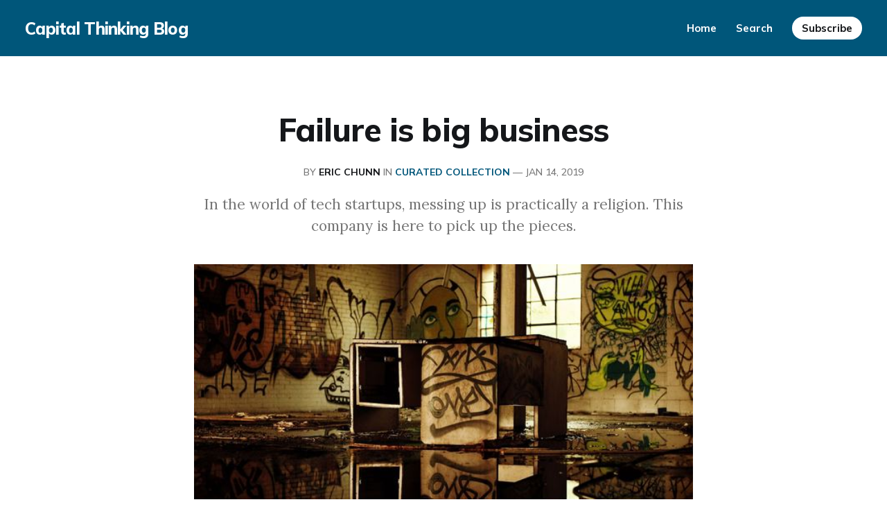

--- FILE ---
content_type: text/html; charset=utf-8
request_url: https://blog.capitalthinking.co/failure-is-big-business/
body_size: 5654
content:
<!DOCTYPE html>
<html lang="en">

<head>
    <meta charset="utf-8">
    <meta name="viewport" content="width=device-width, initial-scale=1">
    <title>Failure is big business</title>
    <link rel="preconnect" href="https://fonts.googleapis.com">
    <link rel="preconnect" href="https://fonts.gstatic.com" crossorigin>
    <link rel="stylesheet" href="https://fonts.googleapis.com/css2?family=Lora:ital,wght@0,400;0,500;0,600;0,700;0,800;1,400;1,700&family=Mulish:ital,wght@0,400;0,500;0,600;0,700;0,800;1,400;1,700&display=swap">
    <link rel="stylesheet" href="/assets/built/screen.css?v=95dc12b034">

    <script>
        document.documentElement.style.setProperty('--inner-height', window.innerHeight + 'px');
    </script>

    <meta name="description" content="In the world of tech startups, messing up is practically a religion. This company is here to pick up the pieces.">
    <link rel="canonical" href="https://blog.capitalthinking.co/failure-is-big-business/">
    <meta name="referrer" content="no-referrer-when-downgrade">
    
    <meta property="og:site_name" content="Capital Thinking  Blog">
    <meta property="og:type" content="article">
    <meta property="og:title" content="Failure is big business">
    <meta property="og:description" content="In the world of tech startups, messing up is practically a religion. This company is here to pick up the pieces.">
    <meta property="og:url" content="https://blog.capitalthinking.co/failure-is-big-business/">
    <meta property="og:image" content="https://digitalpress.fra1.cdn.digitaloceanspaces.com/d392q6l/2022/08/eric-michael-278150-unsplash.jpeg">
    <meta property="article:published_time" content="2019-01-14T13:30:00.000Z">
    <meta property="article:modified_time" content="2022-08-29T02:37:48.000Z">
    <meta property="article:tag" content="CURATED COLLECTION">
    
    <meta property="article:publisher" content="https://www.facebook.com/ghost">
    <meta name="twitter:card" content="summary_large_image">
    <meta name="twitter:title" content="Failure is big business">
    <meta name="twitter:description" content="In the world of tech startups, messing up is practically a religion. This company is here to pick up the pieces.">
    <meta name="twitter:url" content="https://blog.capitalthinking.co/failure-is-big-business/">
    <meta name="twitter:image" content="https://digitalpress.fra1.cdn.digitaloceanspaces.com/d392q6l/2022/08/eric-michael-278150-unsplash.jpeg">
    <meta name="twitter:label1" content="Written by">
    <meta name="twitter:data1" content="Eric Chunn">
    <meta name="twitter:label2" content="Filed under">
    <meta name="twitter:data2" content="CURATED COLLECTION">
    <meta name="twitter:site" content="@ghost">
    <meta property="og:image:width" content="600">
    <meta property="og:image:height" content="403">
    
    <script type="application/ld+json">
{
    "@context": "https://schema.org",
    "@type": "Article",
    "publisher": {
        "@type": "Organization",
        "name": "Capital Thinking  Blog",
        "url": "https://blog.capitalthinking.co/",
        "logo": {
            "@type": "ImageObject",
            "url": "https://blog.capitalthinking.co/favicon.ico",
            "width": 48,
            "height": 48
        }
    },
    "author": {
        "@type": "Person",
        "name": "Eric Chunn",
        "url": "https://blog.capitalthinking.co/author/eric/",
        "sameAs": []
    },
    "headline": "Failure is big business",
    "url": "https://blog.capitalthinking.co/failure-is-big-business/",
    "datePublished": "2019-01-14T13:30:00.000Z",
    "dateModified": "2022-08-29T02:37:48.000Z",
    "image": {
        "@type": "ImageObject",
        "url": "https://digitalpress.fra1.cdn.digitaloceanspaces.com/d392q6l/2022/08/eric-michael-278150-unsplash.jpeg",
        "width": 600,
        "height": 403
    },
    "keywords": "CURATED COLLECTION",
    "description": "In the world of tech startups, messing up is practically a religion. This company is here to pick up the pieces.",
    "mainEntityOfPage": "https://blog.capitalthinking.co/failure-is-big-business/"
}
    </script>

    <meta name="generator" content="Ghost 6.3">
    <link rel="alternate" type="application/rss+xml" title="Capital Thinking  Blog" href="https://blog.capitalthinking.co/rss/">
    <script defer src="https://cdn.jsdelivr.net/ghost/portal@~2.55/umd/portal.min.js" data-i18n="true" data-ghost="https://blog.capitalthinking.co/" data-key="efce5a7f2396cda3622a99f118" data-api="https://blog.capitalthinking.co/ghost/api/content/" data-locale="en" data-members-signin-otc="false" data-members-signin-otc-alpha="false" crossorigin="anonymous"></script><style id="gh-members-styles">.gh-post-upgrade-cta-content,
.gh-post-upgrade-cta {
    display: flex;
    flex-direction: column;
    align-items: center;
    font-family: -apple-system, BlinkMacSystemFont, 'Segoe UI', Roboto, Oxygen, Ubuntu, Cantarell, 'Open Sans', 'Helvetica Neue', sans-serif;
    text-align: center;
    width: 100%;
    color: #ffffff;
    font-size: 16px;
}

.gh-post-upgrade-cta-content {
    border-radius: 8px;
    padding: 40px 4vw;
}

.gh-post-upgrade-cta h2 {
    color: #ffffff;
    font-size: 28px;
    letter-spacing: -0.2px;
    margin: 0;
    padding: 0;
}

.gh-post-upgrade-cta p {
    margin: 20px 0 0;
    padding: 0;
}

.gh-post-upgrade-cta small {
    font-size: 16px;
    letter-spacing: -0.2px;
}

.gh-post-upgrade-cta a {
    color: #ffffff;
    cursor: pointer;
    font-weight: 500;
    box-shadow: none;
    text-decoration: underline;
}

.gh-post-upgrade-cta a:hover {
    color: #ffffff;
    opacity: 0.8;
    box-shadow: none;
    text-decoration: underline;
}

.gh-post-upgrade-cta a.gh-btn {
    display: block;
    background: #ffffff;
    text-decoration: none;
    margin: 28px 0 0;
    padding: 8px 18px;
    border-radius: 4px;
    font-size: 16px;
    font-weight: 600;
}

.gh-post-upgrade-cta a.gh-btn:hover {
    opacity: 0.92;
}</style>
    <script defer src="https://cdn.jsdelivr.net/ghost/sodo-search@~1.8/umd/sodo-search.min.js" data-key="efce5a7f2396cda3622a99f118" data-styles="https://cdn.jsdelivr.net/ghost/sodo-search@~1.8/umd/main.css" data-sodo-search="https://blog.capitalthinking.co/" data-locale="en" crossorigin="anonymous"></script>
    
    <link href="https://blog.capitalthinking.co/webmentions/receive/" rel="webmention">
    <script defer src="/public/cards.min.js?v=95dc12b034"></script>
    <link rel="stylesheet" type="text/css" href="/public/cards.min.css?v=95dc12b034">
    <script defer src="/public/member-attribution.min.js?v=95dc12b034"></script><style>:root {--ghost-accent-color: #00567a;}</style>
    <style>gh-article-meta {display: none;}</style>
</head>

<body class="post-template tag-curated-collection is-head-brand has-serif-body">
    <div class="gh-site">
                <header id="gh-head" class="gh-head gh-outer">
    <div class="gh-head-inner">
        <div class="gh-head-brand">
            <a class="gh-head-logo" href="https://blog.capitalthinking.co">
                    Capital Thinking  Blog
            </a>
            <button class="gh-burger"></button>
        </div>

        <nav class="gh-head-menu">
            <ul class="nav">
    <li class="nav-home"><a href="https://blog.capitalthinking.co/">Home</a></li>
    <li class="nav-search"><a href="https://blog.capitalthinking.co/search/#searchinghost-easy">Search</a></li>
</ul>

        </nav>

        <div class="gh-head-actions">
                <a class="gh-head-btn gh-btn" href="#/portal/signup" data-portal="signup">Subscribe</a>
        </div>
    </div>
</header>
        

<main id="gh-main" class="gh-main">
    <article class="gh-article post tag-curated-collection">
    <header class="gh-article-header gh-canvas">
        <h1 class="gh-article-title">Failure is big business</h1>

            <span class="gh-article-meta">
                By <a href="/author/eric/">Eric Chunn</a>
                    in
                    <a class="gh-article-tag" href="https://blog.capitalthinking.co/tag/curated-collection/">CURATED COLLECTION</a>
                —
                <time datetime="2019-01-14">Jan 14, 2019</time>
            </span>

            <p class="gh-article-excerpt">In the world of tech startups, messing up is practically a religion. This company is here to pick up the pieces.</p>

            <figure class="gh-article-image">
                <img
                    srcset="https://digitalpress.fra1.cdn.digitaloceanspaces.com/d392q6l/2022/08/eric-michael-278150-unsplash.jpeg 300w,
                            https://digitalpress.fra1.cdn.digitaloceanspaces.com/d392q6l/2022/08/eric-michael-278150-unsplash.jpeg 720w,
                            https://digitalpress.fra1.cdn.digitaloceanspaces.com/d392q6l/2022/08/eric-michael-278150-unsplash.jpeg 960w,
                            https://digitalpress.fra1.cdn.digitaloceanspaces.com/d392q6l/2022/08/eric-michael-278150-unsplash.jpeg 1200w,
                            https://digitalpress.fra1.cdn.digitaloceanspaces.com/d392q6l/2022/08/eric-michael-278150-unsplash.jpeg 2000w"
                    sizes="(max-width: 1200px) 100vw, 1200px"
                    src="https://digitalpress.fra1.cdn.digitaloceanspaces.com/d392q6l/2022/08/eric-michael-278150-unsplash.jpeg"
                    alt="Failure is big business"
                >
                    <figcaption><a href="https://blog.capitalthinking.co/">Capital Thinking</a> | <a href="blog.capitalthinking.co/failure-is-big-business/"><strong>Failure is big business</strong></a></figcaption>
            </figure>
    </header>

    <div class="gh-content gh-canvas">
        <p><a href="https://blog.capitalthinking.co/">Capital Thinking</a>  •  Issue #242  •  <a href="blog.capitalthinking.co/failure-is-big-business/">View online</a></p><p><em>In the world of tech startups, messing up is practically a religion. This company is here to pick up the pieces.</em></p><p><em>I am on the phone with the one-time owner of Kozmo.com. Back in 2001, Kozmo.com was going to deliver your Starbucks coffee in less than an hour. </em></p><p><em>Its former owner is … not what you’d expect.</em></p><p>-<em>Adrian Daub</em></p><hr><h2 id="the-undertakers-of-silicon-valley-how-failure-became-big-business"><a href="https://www.theguardian.com/technology/2018/aug/21/the-undertakers-of-silicon-valley-how-failure-became-big-business?ref=blog.capitalthinking.co"><em><strong>The undertakers of Silicon Valley: How failure became big business</strong></em></a></h2><p><a href="https://www.theguardian.com/technology/2018/aug/21/the-undertakers-of-silicon-valley-how-failure-became-big-business?ref=blog.capitalthinking.co"><em>Adrian Daub:</em></a></p><p><em><a href="https://www.theguardian.com/technology/2018/aug/21/the-undertakers-of-silicon-valley-how-failure-became-big-business?ref=blog.capitalthinking.co">The Guardian, by Adrian Daub:</a></em></p><blockquote><em>But the thing about failing is that it seems to carry opposite meanings depending on who does it. If a traditional brick-and-mortar business hemorrhages money as unregulated digital competition moves in, then that’s just a sign that brick-and-mortar deserves to die. By contrast, if a disruptive new economy startup loses money by the billions, it’s a sign of how revolutionary and bold they are.</em></blockquote><p>Martin Pichinson is about 70, a former music manager who came to Silicon Valley in the mid-1980s.</p><p>His business partner is Michael Maidy, another septuagenarian who, judging from a Google search, favors dark suits that look about a half-size too big for him. Maidy was recently the CEO of another failed tech company: Pebble Tech LLC, maker of smartwatches.</p><p>Pichinson and Maidy look about as far from our image of the <a href="https://www.theguardian.com/technology/silicon-valley?utm_campaign=Capital%20Thinking&utm_medium=email&utm_source=Revue%20newsletter">Silicon Valley</a> CEO as you can imagine. But they are nevertheless an important, if rarely glimpsed, part of its ecosystem.</p><p>Their actual company is Sherwood Partners, and unlike Kozmo.com, Pebble, and about a thousand other companies they have wound down over the years, it a) still exists and b) its business is always booming.</p><p>The company is Silicon Valley’s premier specialist in “assignment for the benefit of creditors” (ABC) – a process by which insolvent companies assign their assets, titles and property to a trustee.</p><p>ABC was how Pebble Tech came into existence: it was, for its brief life, simply a collection of Pebble’s remaining assets, to be distributed among various creditors, employees and shareholders.</p><p>This was also how Maidy briefly became the figurehead of a zombie version of the once-hip startup.</p><p>When you’re dealing with Sherwood, things are going badly.“People don’t like to talk to us, because they think, ‘If I’m talking to Sherwood, it’s a sign I’m in trouble,’” Pichinson says.</p><p>Maidy’s and Pichinson’s names are all over public filings. While many of the lawyers and VCs I spoke to for this story try to stay out of the headlines, Sherwood doesn’t have that option.</p><p>TechCrunch once called Pichinson “the Terminator of startups”, and many journalists on the Silicon Valley beat seem to check in with him periodically to see how business is going – if he’s upbeat, it’s time for another culling of a herd.</p><p>They’re not undertakers, Pichinson insists, though he too can refer to ABCs as “a private funeral”.</p><p>Silicon Valley’s failure industry runs on discretion and convenient amnesia. Sherwood Partners is a place of memory and a place of failure.</p><p>“I am the guy who closed down a lot of the high-flying dotcoms,” Pichinson notes, not without a note of pride.</p><p>Receiverships, bankruptcy, ABC – Sherwood is like a one-stop shop for whatever the opposite of the image Silicon Valley likes to project is.</p><p>And it has been for almost 30 years.</p><p><a href="https://www.theguardian.com/technology/2018/aug/21/the-undertakers-of-silicon-valley-how-failure-became-big-business?utm_campaign=Capital%20Thinking&utm_medium=email&utm_source=Revue%20newsletter"><em>… MUCH MORE =&gt;</em></a></p><figure class="kg-card kg-bookmark-card"><a class="kg-bookmark-container" href="https://www.theguardian.com/technology/2018/aug/21/the-undertakers-of-silicon-valley-how-failure-became-big-business?ref=blog.capitalthinking.co"><div class="kg-bookmark-content"><div class="kg-bookmark-title">The undertakers of Silicon Valley: how failure became big business</div><div class="kg-bookmark-description">In the world of tech startups, messing up is practically a religion. This company is here to pick up the pieces</div><div class="kg-bookmark-metadata"><img class="kg-bookmark-icon" src="https://static.guim.co.uk/images/favicon-32x32.ico" alt=""><span class="kg-bookmark-author">The Guardian</span><span class="kg-bookmark-publisher">Adrian Daub</span></div></div><div class="kg-bookmark-thumbnail"><img src="https://i.guim.co.uk/img/media/481ed200dbb25b366ac849ccc64922fb294722e9/0_166_5130_3080/master/5130.jpg?width&#x3D;1200&amp;height&#x3D;630&amp;quality&#x3D;85&amp;auto&#x3D;format&amp;fit&#x3D;crop&amp;overlay-align&#x3D;bottom%2Cleft&amp;overlay-width&#x3D;100p&amp;overlay-base64&#x3D;L2ltZy9zdGF0aWMvb3ZlcmxheXMvdGctZGVmYXVsdC5wbmc&amp;enable&#x3D;upscale&amp;s&#x3D;a53599e1109c8b4ed3c6d7d35ea84fa9" alt=""></div></a></figure>
    </div>

        <footer class="gh-article-footer gh-canvas has-prev has-next">
            <nav class="gh-navigation">
                <div class="gh-navigation-previous">
                        <a class="gh-navigation-link" href="/selfish-writing/">
                            <svg xmlns="http://www.w3.org/2000/svg" width="24" height="24" viewBox="0 0 24 24" fill="none" stroke="currentColor" stroke-width="2" stroke-linecap="round" stroke-linejoin="round">
    <line x1="19" y1="12" x2="5" y2="12"></line>
    <polyline points="12 19 5 12 12 5"></polyline>
</svg> <span class="gh-navigation-hide">Previous issue</span>
                        </a>
                </div>

                <div class="gh-navigation-middle">
                    <a class="gh-navigation-link" href="/page/2">Browse archive</a>
                </div>

                <div class="gh-navigation-next">
                        <a class="gh-navigation-link" href="/the-man-with-the-billion-dollar-ego/">
                            <span class="gh-navigation-hide">Next issue</span> <svg xmlns="http://www.w3.org/2000/svg" width="24" height="24" viewBox="0 0 24 24" fill="none" stroke="currentColor" stroke-width="2" stroke-linecap="round" stroke-linejoin="round">
    <line x1="5" y1="12" x2="19" y2="12"></line>
    <polyline points="12 5 19 12 12 19"></polyline>
</svg>
                        </a>
                </div>
            </nav>
        </footer>
</article></main>



                <footer class="gh-foot gh-outer">
    <div class="gh-foot-inner gh-inner">
        <div class="gh-copyright">
            Capital Thinking  Blog © 2025
        </div>

        <nav class="gh-foot-menu">
            
        </nav>

        <div class="gh-powered-by">
            <a href="https://ghost.org/" target="_blank" rel="noopener">Powered by Ghost</a>
        </div>
    </div>
</footer>    </div>

        <div class="pswp" tabindex="-1" role="dialog" aria-hidden="true">
    <div class="pswp__bg"></div>

    <div class="pswp__scroll-wrap">
        <div class="pswp__container">
            <div class="pswp__item"></div>
            <div class="pswp__item"></div>
            <div class="pswp__item"></div>
        </div>

        <div class="pswp__ui pswp__ui--hidden">
            <div class="pswp__top-bar">
                <div class="pswp__counter"></div>

                <button class="pswp__button pswp__button--close" title="Close (Esc)"></button>
                <button class="pswp__button pswp__button--share" title="Share"></button>
                <button class="pswp__button pswp__button--fs" title="Toggle fullscreen"></button>
                <button class="pswp__button pswp__button--zoom" title="Zoom in/out"></button>

                <div class="pswp__preloader">
                    <div class="pswp__preloader__icn">
                        <div class="pswp__preloader__cut">
                            <div class="pswp__preloader__donut"></div>
                        </div>
                    </div>
                </div>
            </div>

            <div class="pswp__share-modal pswp__share-modal--hidden pswp__single-tap">
                <div class="pswp__share-tooltip"></div>
            </div>

            <button class="pswp__button pswp__button--arrow--left" title="Previous (arrow left)"></button>
            <button class="pswp__button pswp__button--arrow--right" title="Next (arrow right)"></button>

            <div class="pswp__caption">
                <div class="pswp__caption__center"></div>
            </div>
        </div>
    </div>
</div>
    <script src="/assets/built/main.min.js?v=95dc12b034"></script>

    <script src="https://cdn.jsdelivr.net/gh/gmfmi/searchinghost-easy@latest/dist/searchinghost-easy-backpack.js"></script>
<script>
    new SearchinGhostEasy({
        contentApiKey: '23c04a1b8d31dee4d74f487e65'
    });
</script>
</body>

</html>

--- FILE ---
content_type: application/javascript; charset=utf-8
request_url: https://cdn.jsdelivr.net/gh/gmfmi/searchinghost-easy@latest/dist/searchinghost-easy-backpack.js
body_size: 3427
content:
/*! searchinghost-easy v1.1.2 (https://github.com/gmfmi/searchinghost-easy#readme) license MIT */
var SearchinGhostEasy=function(e){var t={};function i(n){if(t[n])return t[n].exports;var s=t[n]={i:n,l:!1,exports:{}};return e[n].call(s.exports,s,s.exports,i),s.l=!0,s.exports}return i.m=e,i.c=t,i.d=function(e,t,n){i.o(e,t)||Object.defineProperty(e,t,{enumerable:!0,get:n})},i.r=function(e){"undefined"!=typeof Symbol&&Symbol.toStringTag&&Object.defineProperty(e,Symbol.toStringTag,{value:"Module"}),Object.defineProperty(e,"__esModule",{value:!0})},i.t=function(e,t){if(1&t&&(e=i(e)),8&t)return e;if(4&t&&"object"==typeof e&&e&&e.__esModule)return e;var n=Object.create(null);if(i.r(n),Object.defineProperty(n,"default",{enumerable:!0,value:e}),2&t&&"string"!=typeof e)for(var s in e)i.d(n,s,function(t){return e[t]}.bind(null,s));return n},i.n=function(e){var t=e&&e.__esModule?function(){return e.default}:function(){return e};return i.d(t,"a",t),t},i.o=function(e,t){return Object.prototype.hasOwnProperty.call(e,t)},i.p="",i(i.s=0)}([function(e,t,i){"use strict";i.r(t),i.d(t,"default",(function(){return s}));const n="https://cdn.jsdelivr.net/npm/searchinghost@{{version}}/dist/searchinghost.min.js";class s{constructor(e){this.isOpen=!1,this.parseArgs(e),this.createIframeElement(),this.initSearchEngine(),this.addListeners()}parseArgs(e){this.contentKey=e.contentApiKey,this.apiUrl=e.apiUrl||window.location.origin,this.searchinghostOptions=e.searchinghostOptions||{},this.searchinghostVersion=e.searchinghostVersion||"1.6.2",this.placeholder=e.placeholder||"Search",this.zIndex=e.zIndex||2147483647,this.debug=e.debug||!1}createIframeElement(){this.iframeElement=document.createElement("iframe"),this.iframeElement.setAttribute("id","searchinghost-easy"),this.iframeElement.style="visibility:hidden;border:none;position:fixed;z-index:-1;top:0;left:0;width:100vw;height:100%;",document.body.appendChild(this.iframeElement),this.iframeWindow=this.iframeElement.contentWindow,this.iframeDocument=this.iframeWindow.document,this.iframeDocument.open(),this.iframeDocument.write(this.getHtmlTemplate()),this.iframeDocument.close();const e=document.createElement("base");e.setAttribute("target","_parent"),this.iframeDocument.head.appendChild(e),this.themeOptions=this.iframeWindow.searchinghostOptions,this.themeCloseDelay=this.iframeWindow.closeDelay,this.themeOpenDelay=this.iframeWindow.openDelay,this.themeCloseButton=this.iframeDocument.getElementById("sge-close"),this.themeContainer=this.iframeDocument.getElementById("sge-container"),this.themeInput=this.iframeDocument.getElementById("sge-input"),this.themeInput.placeholder=this.placeholder}initSearchEngine(){const e={key:this.contentKey,url:this.apiUrl,inputId:"sge-input",outputId:"sge-results",outputChildsType:"li"};this.themeOptions&&this.mergeConfigs(e,this.themeOptions),this.mergeConfigs(e,this.searchinghostOptions),this.debug&&(e.debug=!0,console.info("[debug] SearchinGhost configuration:",e));const t=document.createElement("script"),i=n.replace("{{version}}",this.searchinghostVersion);t.setAttribute("src",i),this.iframeDocument.body.appendChild(t);const s=document.createElement("script"),r=this.serializeConfiguration(e);s.textContent=`new SearchinGhost(${r});`,t.onload=()=>this.iframeDocument.body.appendChild(s)}addListeners(){document.querySelectorAll('a[href*="#searchinghost-easy"]').forEach(e=>{e.addEventListener("click",t=>{t.preventDefault(),this.clickedAnchor=e,this.openOverlay()})}),this.iframeDocument.addEventListener("keyup",e=>{"Escape"!==e.key&&27!==e.keyCode||this.closeOverlay()}),this.themeCloseButton&&this.themeCloseButton.addEventListener("click",e=>{e.preventDefault(),this.closeOverlay()})}openOverlay(){this.iframeElement.style["z-index"]=this.zIndex,this.iframeElement.style.visibility="visible",this.themeContainer.classList.add("is-active"),this.themeInput.focus(),setTimeout(()=>{document.documentElement.style.overflow="hidden",this.isOpen=!0},this.themeOpenDelay||0)}closeOverlay(){this.isOpen&&(this.clickedAnchor.focus({preventScroll:!0}),document.documentElement.style.overflow="auto",this.themeContainer.classList.remove("is-active"),setTimeout(()=>{this.iframeElement.style["z-index"]=-1,this.iframeElement.style.visibility="hidden",this.clickedAnchor=void 0,this.isOpen=!1},this.themeCloseDelay||0))}getHtmlTemplate(){return"<!DOCTYPE html><html><head><meta charset=UTF-8><meta name=viewport content=\"width=device-width,initial-scale=1\"><style>:root{--light-grey:#d8dee3;--grey:#aeb4b9;--medium-grey:#868b8f;--heavy-grey:#3f3f3f;--background-alt:#fff;--background-main:#fafafa;--borders:#f0f0f0}#sge-container.is-active{opacity:1}#sge-container{opacity:0;transition:opacity .3s ease;display:block;position:absolute;top:0;bottom:0;left:0;right:0;overflow-x:hidden;overflow-y:scroll;-webkit-overflow-scrolling:touch;background-color:var(--background-main);font-family:Arial,sans-serif;text-rendering:optimizeLegibility;-webkit-font-smoothing:antialiased}#sge-close{z-index:1;position:absolute;top:1em;right:1.5em;width:1.3em;height:1.3em;padding:.5em;cursor:pointer;fill:var(--light-grey);transition:all .3s ease}#sge-close:hover,.search-btn:hover{fill:var(--medium-grey)}@media screen and (max-width:950px){#sge-close{width:1.2em;height:1.2em;top:5px;right:6px}}@media screen and (max-width:568px){#sge-close{width:1em;height:1em;top:5px;right:6px}}.searchbar-container{position:relative;width:100%;border-bottom:1px solid var(--borders);background-color:var(--background-alt);overflow:hidden}.searchbar-wrapper{max-width:700px;margin:1.5em auto;padding:0 1em}@media screen and (max-width:950px){.searchbar-wrapper{margin:2.5em auto 1.5em}}.form{display:flex;justify-content:flex-end;align-items:stretch;border-bottom:1px solid var(--light-grey)}#sge-input{flex-grow:1;flex-shrink:1;width:100%;padding:0 .25em 0 0;border:0;font-size:3em;line-height:1.5em;color:var(--heavy-grey);font-weight:200;background-color:transparent;outline:0}#sge-input::placeholder{color:var(--light-grey);opacity:1;font-weight:200}#sge-input::-webkit-input-placeholder{color:var(--light-grey);opacity:1;font-weight:200}#sge-input::-moz-placeholder{color:var(--light-grey);opacity:1;font-weight:200}.search-btn{flex-grow:0;position:relative;width:3.5em;padding:2px;right:0;bottom:-.2em;border:0;background-color:transparent;cursor:pointer;fill:var(--light-grey);transition:all .3s ease}#found-items-counter{margin:.9em 0 0;height:.9em;font-size:.9em;font-weight:300;line-height:.9em;color:var(--medium-grey)}#sge-results{display:flex;flex-wrap:wrap;justify-content:flex-start;align-items:stretch;margin:0 auto;padding:.5em 0;max-width:900px}@media screen and (max-width:950px){#sge-results{padding:.5em 2em}}@media screen and (max-width:568px){#sge-results{padding:.5em 0}}.sge-results-item{flex-basis:calc(33% - (2 * .5em) + 1px);list-style:none;overflow:hidden;padding:0;margin:.5em;border-radius:5px;background-color:var(--background-alt);box-shadow:0 0 1px rgba(0,0,0,.06),0 2px 6px rgba(0,0,0,.03);transition:box-shadow .3s ease}@media screen and (max-width:950px){.sge-results-item{flex-basis:calc(50% - (2 * .5em) - 2px)}}@media screen and (max-width:568px){.sge-results-item{flex-basis:100%;margin:.5em 1em}}.sge-results-item:focus-within{outline:auto;box-shadow:0 0 5px rgba(0,0,0,.2),1px 2px 7px rgba(0,0,0,.1)}.sge-results-item:hover{box-shadow:0 0 1px rgba(0,0,0,.2),1px 2px 7px rgba(0,0,0,.1)}.sge-results-item:hover img{filter:brightness(110%)}.sge-results-item>a{display:block;height:100%;text-decoration:none;border-radius:4px}.sge-results-item img{width:100%;height:10em;object-fit:cover;filter:brightness(1);transition:filter .3s ease}.sge-results-item section{padding:.8em .8em .7em}.sge-results-item header{font-size:.65em;color:var(--grey);text-transform:uppercase}.sge-results-item .head-tags{border:1px solid var(--grey);border-radius:3px;padding:2.8px 4px 1px 5px}.sge-results-item .head-date{margin-left:.5em}.sge-results-item h2{color:var(--heavy-grey);margin:.3em 0;font-size:1.25em;font-weight:300;line-height:1.3em}</style><script>var openDelay=300,closeDelay=300,searchinghostOptions={limit:12,onSearchEnd:function(e){var t=document.getElementById(\"sge-input\").value.toLowerCase(),n=document.getElementById(\"found-items-counter\");if(\"\"!=t){var o=e.length;n.textContent=o<=1?o+\" post found\":o+\" posts found\"}else n.textContent=\"\"}}</script></head><body><section id=sge-container><div class=searchbar-container><section class=searchbar-wrapper><form class=form autocomplete=off><input id=sge-input type=text placeholder=Search><button type=submit class=search-btn tabindex=-1><svg xmlns=http://www.w3.org/2000/svg viewBox=\"0 0 512 512\"><path d=\"M508.875,493.792L353.089,338.005c32.358-35.927,52.245-83.296,52.245-135.339C405.333,90.917,314.417,0,202.667,0 S0,90.917,0,202.667s90.917,202.667,202.667,202.667c52.043,0,99.411-19.887,135.339-52.245l155.786,155.786 c2.083,2.083,4.813,3.125,7.542,3.125c2.729,0,5.458-1.042,7.542-3.125C513.042,504.708,513.042,497.958,508.875,493.792z M202.667,384c-99.979,0-181.333-81.344-181.333-181.333S102.688,21.333,202.667,21.333S384,102.677,384,202.667 S302.646,384,202.667,384z\"/></svg></button></form><p id=found-items-counter></p></section></div><i id=sge-close><svg xmlns=http://www.w3.org/2000/svg viewBox=\"0 0 512 512\"><path d=\"M284.286,256.002L506.143,34.144c7.811-7.811,7.811-20.475,0-28.285c-7.811-7.81-20.475-7.811-28.285,0L256,227.717 L34.143,5.859c-7.811-7.811-20.475-7.811-28.285,0c-7.81,7.811-7.811,20.475,0,28.285l221.857,221.857L5.858,477.859 c-7.811,7.811-7.811,20.475,0,28.285c3.905,3.905,9.024,5.857,14.143,5.857c5.119,0,10.237-1.952,14.143-5.857L256,284.287 l221.857,221.857c3.905,3.905,9.024,5.857,14.143,5.857s10.237-1.952,14.143-5.857c7.811-7.811,7.811-20.475,0-28.285 L284.286,256.002z\"/></svg></i><ul id=sge-results></ul></section></body></html>"}mergeConfigs(e,t){for(let[i,n]of Object.entries(t))e[i]=n}serializeConfiguration(e){let t="{";for(let[i,n]of Object.entries(e))switch(typeof n){case"string":t+=`${i}:"${n}",`;break;case"function":case"boolean":case"number":t+=`${i}:${n},`;break;case"object":Array.isArray(n)?t+=`${i}:${JSON.stringify(n)},`:n instanceof RegExp?t+=`${i}:${n},`:t+=`${i}:${this.serializeConfiguration(n)},`;break;case"undefined":break;default:console.warn("Unable to properly serialize the searchinghost option '"+i+"' with value:",n)}return t=t.slice(0,-1),t+="}",this.debug&&console.info("[debug] serialized configuration:",t),t}}}]).default;